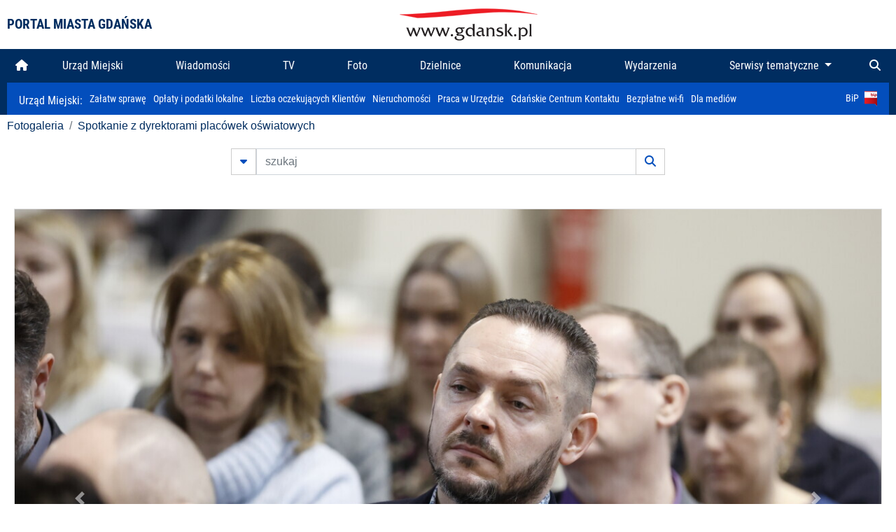

--- FILE ---
content_type: text/html; charset=UTF-8
request_url: https://www.gdansk.pl/fotogaleria/Spotkanie_z_dyrektorami_placowek_oswiatowych,f,243135?
body_size: 7278
content:


<!DOCTYPE html>
<html lang="pl">
	<head>
		<!-- Google Tag Manager -->
<script>(function(w,d,s,l,i){w[l]=w[l]||[];w[l].push({'gtm.start':
new Date().getTime(),event:'gtm.js'});var f=d.getElementsByTagName(s)[0],
j=d.createElement(s),dl=l!='dataLayer'?'&l='+l:'';j.async=true;j.src=
'https://www.googletagmanager.com/gtm.js?id='+i+dl;f.parentNode.insertBefore(j,f);
})(window,document,'script','dataLayer','GTM-5J58Z8');</script>
<!-- End Google Tag Manager -->

<meta charset="utf-8">



<meta http-equiv="X-UA-Compatible" content="IE=edge">
<meta name="viewport" content="width=device-width, initial-scale=1">

<link type="image/x-icon" href="images/gdansk.ico" rel="shortcut icon" />
<link type="image/x-icon" href="images/images1/gdansk.ico" rel="shortcut icon" />

<script src="/dist-old/runtime.91d92383.js"></script>
<script src="/dist-old/js/main/main.1962635c.js"></script>
<script src="/dist-old/js/main/main.defer.df304c27.js" defer></script>
<link href="/dist-old/css/main/default.754c2b6a.css" rel="stylesheet">
<link href="/dist-old/css/main/contrast.d3020194.css" rel="stylesheet">

<base href="https://www.gdansk.pl" target="_parent" />
<script src="/js/lazyload.js"></script>
<script src="/js/autofoto.js"></script>
<script src="/js/title-to-blank.js"></script>

        <script src="subpages/fotogaleria_3-0/js/jquery-ui-1.12.1.custom/jquery-ui.js"></script>
        <link href="subpages/fotogaleria_3-0/js/jquery-ui-1.12.1.custom/jquery-ui.css?1649082659" property="stylesheet" rel="stylesheet" type="text/css" />
        <script src="subpages/fotogaleria_3-0/js/lazyload-2.0.js"></script>

        <link href="subpages/fotogaleria_3-0/css/fotogaleria.css?1703681033" property="stylesheet" rel="stylesheet" type="text/css" />
        <title>Fotogaleria Spotkanie z dyrektorami placówek oświatowych</title>
	</head>
	<body>
		<header>
			


<div class="container">
    <div class="vignette">
        <div class="row">
            <div class="col-lg-auto col d-flex align-items-center">
                                    <span class="name-site">PORTAL MIASTA GDAŃSKA</span>
                            </div>
            <div class="col d-none d-lg-block">
                <a href="https://www.gdansk.pl" target="_self">
                    <img class="logo img-responsive img-center mx-auto d-block" style="height:70px"  src="../images/logo_www.svg" alt="Logo www.gdansk.pl"/>
                </a>
                <!-- <a href="https://www.gdansk.pl" target="_self">
                    <img style="height:90px" class="logo img-responsive img-center mx-auto d-block"  src="../images/logo-www-polska-ukraina2.jpg" alt="Logo www.gdansk.pl"/>
                </a> -->
            </div>
            <div class="col-auto d-flex align-items-center">
                                <extend-google-translation><div class="row">
    <div class="col language">
        <div class="d-none d-lg-inline-block" id="google_translate_element"
            style="display: inline-block; padding-left:10px; min-width:150px"></div>
        <script>
        function googleTranslateElementInit() {
            new google.translate.TranslateElement({
                pageLanguage: 'pl',
                layout: google.translate.TranslateElement.InlineLayout.VERTICAL,
                gaTrack: false
            }, 'google_translate_element');
        }
        </script>
        <script src="//translate.google.com/translate_a/element.js?cb=googleTranslateElementInit">
        </script>
        <!--
            <span>PL</span> | <a href="/en"><span>EN</span></a> | <a href="/de"><span>DE</span></a>
        -->
    </div>
</div>
</extend-google-translation>            </div>
        </div>
    </div>
</div>


		</header>
			<div class="menu-top">
	<div class="container-fluid container-xl">
		

<div class="menu-top"><nav class="navbar navbar-expand-lg d-flex"><button class="navbar-toggler" type="button" data-toggle="collapse" data-target="#navbarSupportedContent" aria-controls="navbarSupportedContent" aria-expanded="false" aria-label="Toggle navigation">
			<i class="fas fa-bars"></i>
			</button>
			<a class="navbar-toggler navbar-brand mx-auto" href="/">
			<img src="/images/logo_www_menu.png" alt="Logo www.gdansk.pl">
			</a><div  class="collapse navbar-collapse" id="navbarSupportedContent"><ul class="w-100 d-flex navbar-nav mr-auto"><li><a class="nav-link"  href="/"><i class="fas fa-home"></i></a></li><li class="flex-fill nav-item "><a href="https://gdansk.pl/link/290285/urzad-miejski" target="_parent" class="nav-link">Urząd Miejski</a></li><li class="flex-fill nav-item "><a href="https://gdansk.pl/link/194956/wiadomosci" target="_parent" class="nav-link">Wiadomości</a></li><li class="flex-fill nav-item "><a href="https://gdansk.pl/link/195017/tv" target="_parent" class="nav-link">TV</a></li><li class="flex-fill nav-item "><a href="https://gdansk.pl/link/195018/foto" target="_parent" class="nav-link">Foto</a></li><li class="flex-fill nav-item "><a href="https://gdansk.pl/link/195015/dzielnice" target="_parent" class="nav-link">Dzielnice</a></li><li class="flex-fill nav-item "><a href="https://gdansk.pl/link/195016/komunikacja" target="_parent" class="nav-link">Komunikacja</a></li><li class="flex-fill nav-item "><a href="https://gdansk.pl/link/233769/imprezy" target="_parent" class="nav-link">Wydarzenia</a></li>	<li class="flex-fill  nav-item dropdown position-static" >
						<a class="nav-link dropdown-toggle" href="#" id="twoja-dzielnica" role="button" data-toggle="dropdown" aria-haspopup="true" aria-expanded="false">
							Serwisy tematyczne
						</a>
						<div class="dropdown-menu w-100 px-3" aria-labelledby="twoja-dzielnica">
							<div class="row">
							<div class="col-12 col-md-3 inline">
								<div class="bar-title"><span>Dla mieszkańców</span></div><ul><li><a href="https://gdansk.pl/link/145261/budzet-obywatelski" target="_parent"><span>Budżet Obywatelski</span></a></li><li><a href="https://gdansk.pl/link/294859/rada-miasta-gdanska" target="_parent"><span>Rada Miasta Gdańska</span></a></li><li><a href="https://gdansk.pl/link/145267/zielony-gdansk-ekologia" target="_parent"><span>Zielony Gdańsk - Ekologia</span></a></li><li><a href="https://gdansk.pl/link/145294/rodzina" target="_parent"><span>Rodzina</span></a></li><li><a href="https://gdansk.pl/link/145300/seniorzy" target="_parent"><span>Seniorzy</span></a></li><li><a href="https://gdansk.pl/link/295120/park-kulturowy-glowne-miasto" target="_parent"><span>Park Kulturowy Główne Miasto</span></a></li><li><a href="https://gdansk.pl/link/278162/gdanskie-jubileusze-malzenskie" target="_parent"><span>Gdańskie Jubileusze Małżeńskie</span></a></li><li><a href="https://gdansk.pl/link/284630/stypendystki-i-stypendysci-kulturalni" target="_parent"><span>Stypendystki i Stypendyści Kulturalni</span></a></li><li><a href="https://gdansk.pl/link/212379/stypendysci-fahrenheita" target="_parent"><span>Stypendyści Fahrenheita</span></a></li><li><a href="https://gdansk.pl/link/145296/rowerowy-gdansk" target="_blank"><span>Rowerowy Gdańsk</span></a></li><li><a href="https://gdansk.pl/link/222285/edukacja-morska" target="_parent"><span>Edukacja morska</span></a></li><li><a href="https://gdansk.pl/link/221886/czytanie-rzadzi" target="_parent"><span>Czytanie rządzi</span></a></li><li><a href="https://gdansk.pl/link/216462/gdansk-z-ukraina" target="_parent"><span>Gdańsk z Ukrainą</span></a></li><li><a href="https://gdansk.pl/link/212373/organizacje-pozarzadowe" target="_parent"><span>Organizacje pozarządowe</span></a></li><li><a href="https://gdansk.pl/link/145315/wolontariat" target="_blank"><span>Wolontariat</span></a></li><li><a href="https://gdansk.pl/link/145286/migracje" target="_parent"><span>Migracje</span></a></li><li><a href="https://gdansk.pl/link/145269/gdansk-bez-barier" target="_parent"><span>Gdańsk bez barier</span></a></li><li><a href="https://gdansk.pl/link/212369/gdansk-patriotyczny" target="_parent"><span>Gdańsk patriotyczny</span></a></li><li><a href="https://gdansk.pl/link/145274/gdanszczanie" target="_parent"><span>Gdańszczanie</span></a></li><li><a href="https://gdansk.pl/link/292768/mapa-ofert-pracy" target="_parent"><span>Mapa ofert pracy</span></a></li></ul>
								</div>
									<div class="col-12 col-md-3 inline">
								<div class="bar-title"><span>Rozwój miasta</span></div><ul><li><a href="https://gdansk.pl/link/283616/rewitalizacja-gdansk" target="_parent"><span>Rewitalizacja Gdańsk</span></a></li><li><a href="https://gdansk.pl/link/264643/plan-ogolny-miasta-gdanska" target="_blank"><span>Plan ogólny miasta Gdańska</span></a></li><li><a href="https://gdansk.pl/link/245870/efektywnosc-energetyczna" target="_parent"><span>Efektywność energetyczna</span></a></li><li><a href="https://gdansk.pl/link/229779/mapa-inwestycji" target="_parent"><span>Mapa inwestycji</span></a></li><li><a href="https://gdansk.pl/link/212377/raport-o-stanie-miasta" target="_parent"><span>Raport o stanie miasta</span></a></li><li><a href="https://gdansk.pl/link/145317/zagospodarowanie-przestrzenne" target="_parent"><span>Zagospodarowanie przestrzenne</span></a></li><li><a href="https://gdansk.pl/link/145306/strategia" target="_parent"><span>Strategia</span></a></li><li><a href="https://gdansk.pl/link/145302/otwarte-dane" target="_parent"><span>Otwarte dane</span></a></li><li><a href="https://gdansk.pl/link/145288/nieruchomosci" target="_parent"><span>Nieruchomości</span></a></li><li><a href="https://gdansk.pl/link/145276/inwestycje-miejskie" target="_parent"><span>Inwestycje miejskie</span></a></li><li><a href="https://gdansk.pl/link/145272/gdansk-w-liczbach" target="_parent"><span>Gdańsk w liczbach</span></a></li><li><a href="https://gdansk.pl/link/145263/cennik-miejski" target="_parent"><span>Cennik miejski</span></a></li></ul>
								</div>
								<div class="col-12 col-md-3 inline">
								<div class="bar-title"><span>Wiadomości</span></div><ul><li><a href="https://gdansk.pl/link/145262/biznes-i-nauka" target="_parent"><span>Biznes i gospodarka</span></a></li><li><a href="https://gdansk.pl/link/145303/sport-i-rekreacja" target="_parent"><span>Sport i rekreacja</span></a></li><li><a href="https://gdansk.pl/link/145318/zdrowie-i-rodzina" target="_parent"><span>Zdrowie i rodzina</span></a></li><li><a href="https://gdansk.pl/link/145279/kultura-i-rozrywka" target="_parent"><span>Kultura i rozrywka</span></a></li><li><a href="https://gdansk.pl/link/145266/edukacja-i-nauka" target="_parent"><span>Edukacja i nauka</span></a></li><li><a href="https://gdansk.pl/link/295589/reportaz" target="_parent"><span>Reportaż</span></a></li><li><a href="https://gdansk.pl/link/212387/odeszli" target="_parent"><span>Odeszli</span></a></li></ul>
								<div class="bar-title"><span>Poznaj Gdańsk</span></div><ul><li><a href="https://gdansk.pl/link/145311/turystyka" target="_parent"><span>Turystyka</span></a></li><li><a href="https://gdansk.pl/link/145275/historia" target="_parent"><span>Historia</span></a></li><li><a href="https://gdansk.pl/link/226797/gdanskie-szlaki-pamieci" target="_parent"><span>Gdańskie szlaki pamięci</span></a></li><li><a href="https://gdansk.pl/link/145319/zurawie" target="_parent"><span>Żurawie</span></a></li></ul>
								</div>
							   	<div class="col-12 col-md-3 inline">
								<ul><li><a href="https://gdansk.pl/link/212366/30lat-samorzadu-w-gdansku" target="_parent"><span>30 lat samorządu</span></a></li><li><a href="https://gdansk.pl/link/212368/40-rocznica-porozumien-sierpniowych" target="_parent"><span>40 rocznica Porozumień Sierpniowych</span></a></li><li><a href="https://gdansk.pl/link/212367/89-2019" target="_parent"><span>89' 2019</span></a></li><li><a href="https://gdansk.pl/link/296351/monitoring-wizyjny" target="_parent"><span>Monitoring wizyjny</span></a></li><li><a href="https://gdansk.pl/link/212389/prezydent-adamowicz" target="_parent"><span>Prezydent Adamowicz</span></a></li><li><a href="https://gdansk.pl/link/212378/rok-lecha-badkowskiego" target="_parent"><span>Rok Lecha Bądkowskiego</span></a></li><li><a href="https://gdansk.pl/link/299854/stany-przedwypadkowe" target="_parent"><span>Stany przedwypadkowe</span></a></li><li><a href="https://gdansk.pl/link/295412/vat-centralny" target="_parent"><span>VAT Centralny</span></a></li></ul>
								<div class="bar-title"><span>Serwisy mapowe</span></div><ul><li><a href="https://gdansk.pl/link/238502/plan-miasta" target="_blank"><span>GeoGdańsk</span></a></li><li><a href="https://gdansk.pl/link/238504/mapa-zgloszen" target="_blank"><span>Mapa porządku</span></a></li><li><a href="https://gdansk.pl/link/238521/mapa-inwestycji" target="_blank"><span>Mapa inwestycji</span></a></li><li><a href="https://gdansk.pl/link/238522/zagospodarowanie-przestrzenne" target="_blank"><span>Zagospodarowanie przestrzenne</span></a></li><li><a href="https://gdansk.pl/link/238531/mapa-miejsc-pracy" target="_blank"><span>Mapa miejsc pracy</span></a></li><li><a href="https://gdansk.pl/link/238520/ortofotomapa-miasto-3d-ukosne" target="_blank"><span>Ortofotomapa | Miasto 3D | Ukośne</span></a></li><li><a href="https://gdansk.pl/link/238535/mapa-dziel-sztuki" target="_blank"><span>Mapa dzieł sztuki</span></a></li></ul>
								</div>
						</div>
					</li></ul></div><div class="search">
				<ul class="navbar-nav ml-auto" style="float: right">
					<li class="nav-item button-search">
						<a href="/search" role="button" class="nav-link ml-auto mr-0">
							<i class="fas fa-search"></i>
						</a>
					</li>
				</ul>
			</div></div></div></nav></div>
<script>
var menuOffsetTop = $('.header_menu_top').offset().top;
$(window).scroll(function()
	{
	if ($(window).scrollTop() > menuOffsetTop)
		{
		$('#header_menu').addClass('lock');
		$('#header_menu_margin').css({'display':'block'}).height( $('#header_menu').outerHeight());
		$('#header_menu_logo').fadeIn("fast");
		}
		else if ($(window).scrollTop() <= menuOffsetTop)
			{
			$('#header_menu').removeClass('lock');
			$('#header_menu_margin').css({'display':'none'}).height(0);
			$('#header_menu_logo').fadeOut("fast");
			}
	});
</script>


	</div>
</div>

<!-- 
<div class="menu-top">
	<div class="container-fluid container-xl">
		<nav class="navbar navbar-expand-lg">

			<button class="navbar-toggler" type="button" data-toggle="collapse" data-target="#navbarSupportedContent" aria-controls="navbarSupportedContent" aria-expanded="false" aria-label="Toggle navigation">
				<i class="fas fa-bars"></i>
			</button>
			<a class="navbar-toggler navbar-brand mx-auto" href="/">
				<img src="/images/logo_www_menu.png" alt="Logo www.gdansk.pl">
			</a>
			<div class="collapse navbar-collapse" id="navbarSupportedContent">
				<ul class="w-100 d-flex navbar-nav mr-auto">
					<li  >
						<a class="nav-link"  href="/"><i class="fas fa-home"></i><span class="sr-only">(current)</span></a>
					</li>
					<li class="flex-fill nav-item dropdown ">
						<a class="nav-link" href="/wiadomosci">Wiadomości</a>
					</li>

					<li class="flex-fill nav-item ">
						<a class="nav-link" href="/dzielnice">Dzielnice</a>
					</li>
					<li class="flex-fill nav-item ">
						<a class="nav-link" href="/budzet-obywatelski">Budżet Obywatelski</a>
					</li>
					<li class="flex-fill  nav-item ">
						<a class="nav-link" href="/komunikacja">Komunikacja</a>
					</li>
					<li class="flex-fill nav-item ">
						<a class="nav-link" href="/tv">TV</a>
					</li>
					<li class="flex-fill nav-item active">
						<a class="nav-link" href="/fotogaleria">Foto</a>
					</li>
					<li class="flex-fill  nav-item ">
						<a class="nav-link" href="/kamera">Kamery</a>
					</li>
					<li class="flex-fill nav-item ">
						<a class="nav-link" href="//mapa.gdansk.gda.pl/ipg/" target="_blank">Plan miasta</a>
					</li>
					</li>
					<li style="	background: linear-gradient(180deg, #005bbb 50%, #ffd500 50%); text-shadow: 2px 0px 2px black; font-weight:bold" class="flex-fill nav-item ">
						<a class="nav-link" href="https://www.gdansk.pl/gdansk-z-ukraina">Pomoc</a>
					</li>
					<li class="flex-fill  nav-item dropdown position-static " >
						<a class="nav-link dropdown-toggle" href="#" id="twoja-dzielnica" role="button" data-toggle="dropdown" aria-haspopup="true" aria-expanded="false">
							Serwisy tematyczne
						</a>
						<div class="dropdown-menu w-100" aria-labelledby="twoja-dzielnica">
							<div class="row">
								<div class="col-md-3 col-sm-3 col-xs-3"><ul><li><a href="https://gdansk.pl/link/212366/30lat-samorzadu-w-gdansku" target="_parent"><span>30 lat samorządu</span></a></li><li><a href="https://gdansk.pl/link/212368/40-rocznica-porozumien-sierpniowych" target="_parent"><span>40 rocznica Porozumień Sierpniowych</span></a></li><li><a href="https://gdansk.pl/link/212367/89-2019" target="_parent"><span>89' 2019</span></a></li><li><a href="https://gdansk.pl/link/296351/monitoring-wizyjny" target="_parent"><span>Monitoring wizyjny</span></a></li><li><a href="https://gdansk.pl/link/212389/prezydent-adamowicz" target="_parent"><span>Prezydent Adamowicz</span></a></li><li><a href="https://gdansk.pl/link/212378/rok-lecha-badkowskiego" target="_parent"><span>Rok Lecha Bądkowskiego</span></a></li><li><a href="https://gdansk.pl/link/299854/stany-przedwypadkowe" target="_parent"><span>Stany przedwypadkowe</span></a></li><li><a href="https://gdansk.pl/link/295412/vat-centralny" target="_parent"><span>VAT Centralny</span></a></li></ul></div>
							</div>
						</div>
					</li>
				</ul>
			</div>
			<div class="search">
				<ul class="navbar-nav ml-auto" style="float: right">
					<li class="nav-item button-search">
						<a href="/search" role="button" class="nav-link ml-auto mr-0">
							<i class="fas fa-search"></i>
						</a>
					</li>
				</ul>
			</div>
		</nav>
	</div>
</div>
 -->

<style>
		li.nav-item {
		text-align:center;
	}
        .dropdown-menu ul {
        list-style: none;
        padding: 1rem;
    }
    .dropdown-menu ul li {
        padding:4px 10px;
    }
    .dropdown-menu ul li:hover {
        background-color: #002d60 !important;
    }


    .dropdown-menu a:link, .dropdown-menu a:visited {
        color: #fff;
        overflow: hidden;
        font-weight: 400;
        padding-right: 10px;
    }
</style>

			

	<div class="submenu">
	<div class="container">	
		<nav class="navbar navbar-expand-lg">
			<ul class="navbar-nav ml-0">
				<li class="nav-item name-subpage">				
					<a style="font-size:1rem; font-weight:normal" href="https://www.gdansk.pl/urzad-miejski">Urząd Miejski: </a>				
				</li>
			</ul>
			<button class="navbar-toggler mr-auto" type="button" data-toggle="collapse" data-target="#submenu" aria-controls="submenu" aria-expanded="false" aria-label="Toggle navigation">
				<i class="fas fa-bars"></i>
			</button>
			<div class="collapse navbar-collapse ml-0" id="submenu">
				<ul class="navbar-nav mr-auto">				
					<li class="nav-item"><a href="https://www.gdansk.pl/urzad-miejski/procedury-urzedowe" target="_self"> Załatw sprawę</a>
					</li>
					<li class="nav-item"><a href="https://bip.gdansk.pl/prawo-lokalne/podatki-i-oplaty-lokalne" target="_blank">Opłaty i podatki lokalne</a>
					</li>
					<li class="nav-item"><a href="https://www.gdansk.pl/numerek" target="_self">Liczba oczekujących Klientów</a>
					</li>
					<li class="nav-item"><a href="https://www.gdansk.pl/oferty-inwestycyjne" target="_self">Nieruchomości</a>
					</li>
					<li class="nav-item"><a href="https://www.gdansk.pl/urzad-miejski/praca" target="_self">Praca w Urzędzie</a>
					</li>
					<li class="nav-item"><a href="https://www.gdansk.pl/kontaktgdansk" target="_blank">Gdańskie Centrum Kontaktu</a>
					</li>
					<li class="nav-item"><a href="http://www.gdanskwifi.pl/" target="_blank">Bezpłatne wi-fi</a>
					</li>
					<li class="nav-item"><a href="https://www.gdansk.pl/urzad-miejski/prasa" target="_self">Dla mediów</a>
					</li>					
				</ul>
				<ul class="navbar-nav ml-auto">	
					<li><a href="https://bip.gdansk.pl" target="_blank">BiP <img style=" padding-left:5px" src="images/bip-logo.png" alt="BiP" title="Bip"></a>
					</li>
				</ul>
			</div>
		</nav>
	</div>
</div> 


            <div class="container galeria">

                <div class="row">
	<div class="col">
		<ol class="breadcrumb">
		<li class="breadcrumb-item"><a href="/fotogaleria/">Fotogaleria</a></li> 
 <li class="breadcrumb-item"><a href="/fotogaleria/Spotkanie_z_dyrektorami_placowek_oswiatowych,c,10403">Spotkanie z dyrektorami placówek oświatowych</a></li>
		</ol>
	</div>
</div>
	
        
        
	

                
<form action="https://www.gdansk.pl/fotogaleria/szukaj" id="gallerySearchForm" method="get">
    <div class="row justify-content-md-center mb-5">
		<div class="col-lg-6 input-group">
			<button class="btn btn-outline-secondary" type="button" data-toggle="collapse" data-target="#search-advanced" aria-expanded="false" aria-controls="search-advanced">
				<i class="fas fa-caret-down"></i>
			</button>
			<input class="form-control" type="text" id="search-gallery" name="search-gallery" aria-label="szukaj" placeholder="szukaj" value="" />
            <div class="input-group-append">
                <button type="submit" class="btn btn-outline-secondary"><span class="fas fa-search"></span></button>
            </div>
			<div class="row">
				<div class="col">
					<div class="collapse" id="search-advanced">
						<div class="card card-body">
							<div class="row justify-content-md-center">
								<div class="col-lg-3 input-group">
									<div class="input-group-prepend">
										<span class="input-group-text far fa-calendar-alt" id="basic-addon1"></span>
									</div>
									<input type="text" class="form-control" value="" id="datepicker1" name="dates[]" aria-describedby="basic-addon1">
								</div>
								<div class="col-lg-3 input-group">
									<div class="input-group-prepend">
										<span class="input-group-text far fa-calendar-alt" id="basic-addon2"></span>
									</div>
									<input type="text" class="form-control" value="" id="datepicker2" name="dates[]" aria-describedby="basic-addon2">
								</div>
								<div class="col-lg-6">
									<input type="text" class="form-control searchauthor" value="" name="author" placeholder="autor">
								</div>

								<div class="col-lg-12 input-group mt-3">
									<div class="form-check">
										<input type="checkbox" name="type_a" value="album" class="form-check-input" id="searchtype">
										<label class="form-check-label" for="searchtype">pokaż tylko albumy</label>
									</div>
								</div>
							</div>
						</div>
					</div>
				</div>
			</div>
		</div>
   </div>
</form>

<script type="text/javascript">

function checkFields(form) {
    var checks_radios = form.find(':checkbox, :radio'),
        inputs = form.find(':input').not(checks_radios).not('[type="submit"],[type="button"],[type="reset"]'),
        checked = checks_radios.filter(':checked'),
        filled = inputs.filter(function(){
            return $.trim($(this).val()).length > 0;
        });

    if(checked.length + filled.length === 0) {
        return false;
    }

    return true;
}

$(function(){
    $('#gallerySearchForm').on('submit',function(item){
        var oneFilled = checkFields($(this));



        if(oneFilled !== true) {
            item.preventDefault();

            $('#gallerySearchForm').prepend('<div class="row justify-content-md-center"><div class="col-6 box" style="font-size: 0.8rem; color:red; font-weight:bold;">Proszę wypełnić przynajmniej jedno pole wyszukiwania!</div></div>');
        }

    });
});
</script>


                

<div class="container">
    <div class="row justify-content-md-center">
	    <div class="col-sm-12">

		<div class="card mb-3 text-center" id="imganchor">
		  <div class="carousel-inner">
			  <img class="card-img-top img-fluid" src="https://foto.cloudgdansk.pl/foto/Spotkanie_z_dyrektorami_placowek_oswiatowych_243135_1280px.JPG" id="imagemain">
              <a class="carousel-control-prev" href="/fotogaleria/Spotkanie_z_dyrektorami_placowek_oswiatowych,f,243134?#imganchor" role="button" data-slide="prev">
				<span class="carousel-control-prev-icon" aria-hidden="true"></span>
				<span class="sr-only">Poprzednie</span>
			  </a>
              <a class="carousel-control-next" href="/fotogaleria/Spotkanie_z_dyrektorami_placowek_oswiatowych,f,243136?#imganchor" role="button" data-slide="next">
				<span class="carousel-control-next-icon" aria-hidden="true"></span>
				<span class="sr-only">Następne</span>
			  </a>
		  </div>
		  <div class="card-body">
			<h5 class="card-title">Spotkanie z dyrektorami placówek oświatowych</h5>
			<p class="card-text">Gdańsk. Spotkanie z dyrektorami placówek oświatowych.
</p>
		  </div>
		  <div class="card-body">
			fot. Grzegorz Mehring/ www.gdansk.pl - 2023-02-17 09:20:31		  </div>
		</div>
    </div>
</div>

    <div class="row box justify-content-md-center" id="sameNodeImages">
                        <div class="col-sm-auto py-1 px-1 m-0">
                    <a href="/fotogaleria/Spotkanie_z_dyrektorami_placowek_oswiatowych,f,243116?"><img data-src="https://foto.cloudgdansk.pl/foto/Spotkanie_z_dyrektorami_placowek_oswiatowych_243116_100px.JPG" class="img-fluid lazyload" alt="Spotkanie z dyrektorami placówek oświatowych"></a>
                </div>

                
                        <div class="col-sm-auto py-1 px-1 m-0">
                    <a href="/fotogaleria/Spotkanie_z_dyrektorami_placowek_oswiatowych,f,243117?"><img data-src="https://foto.cloudgdansk.pl/foto/Spotkanie_z_dyrektorami_placowek_oswiatowych_243117_100px.JPG" class="img-fluid lazyload" alt="Spotkanie z dyrektorami placówek oświatowych"></a>
                </div>

                
                        <div class="col-sm-auto py-1 px-1 m-0">
                    <a href="/fotogaleria/Spotkanie_z_dyrektorami_placowek_oswiatowych,f,243118?"><img data-src="https://foto.cloudgdansk.pl/foto/Spotkanie_z_dyrektorami_placowek_oswiatowych_243118_100px.JPG" class="img-fluid lazyload" alt="Spotkanie z dyrektorami placówek oświatowych"></a>
                </div>

                
                        <div class="col-sm-auto py-1 px-1 m-0">
                    <a href="/fotogaleria/Spotkanie_z_dyrektorami_placowek_oswiatowych,f,243119?"><img data-src="https://foto.cloudgdansk.pl/foto/Spotkanie_z_dyrektorami_placowek_oswiatowych_243119_100px.JPG" class="img-fluid lazyload" alt="Spotkanie z dyrektorami placówek oświatowych"></a>
                </div>

                
                        <div class="col-sm-auto py-1 px-1 m-0">
                    <a href="/fotogaleria/Spotkanie_z_dyrektorami_placowek_oswiatowych,f,243120?"><img data-src="https://foto.cloudgdansk.pl/foto/Spotkanie_z_dyrektorami_placowek_oswiatowych_243120_100px.JPG" class="img-fluid lazyload" alt="Spotkanie z dyrektorami placówek oświatowych"></a>
                </div>

                
                        <div class="col-sm-auto py-1 px-1 m-0">
                    <a href="/fotogaleria/Spotkanie_z_dyrektorami_placowek_oswiatowych,f,243121?"><img data-src="https://foto.cloudgdansk.pl/foto/Spotkanie_z_dyrektorami_placowek_oswiatowych_243121_100px.JPG" class="img-fluid lazyload" alt="Spotkanie z dyrektorami placówek oświatowych"></a>
                </div>

                
                        <div class="col-sm-auto py-1 px-1 m-0">
                    <a href="/fotogaleria/Spotkanie_z_dyrektorami_placowek_oswiatowych,f,243122?"><img data-src="https://foto.cloudgdansk.pl/foto/Spotkanie_z_dyrektorami_placowek_oswiatowych_243122_100px.JPG" class="img-fluid lazyload" alt="Spotkanie z dyrektorami placówek oświatowych"></a>
                </div>

                
                        <div class="col-sm-auto py-1 px-1 m-0">
                    <a href="/fotogaleria/Spotkanie_z_dyrektorami_placowek_oswiatowych,f,243123?"><img data-src="https://foto.cloudgdansk.pl/foto/Spotkanie_z_dyrektorami_placowek_oswiatowych_243123_100px.JPG" class="img-fluid lazyload" alt="Spotkanie z dyrektorami placówek oświatowych"></a>
                </div>

                
                        <div class="col-sm-auto py-1 px-1 m-0">
                    <a href="/fotogaleria/Spotkanie_z_dyrektorami_placowek_oswiatowych,f,243124?"><img data-src="https://foto.cloudgdansk.pl/foto/Spotkanie_z_dyrektorami_placowek_oswiatowych_243124_100px.JPG" class="img-fluid lazyload" alt="Spotkanie z dyrektorami placówek oświatowych"></a>
                </div>

                
                        <div class="col-sm-auto py-1 px-1 m-0">
                    <a href="/fotogaleria/Spotkanie_z_dyrektorami_placowek_oswiatowych,f,243125?"><img data-src="https://foto.cloudgdansk.pl/foto/Spotkanie_z_dyrektorami_placowek_oswiatowych_243125_100px.JPG" class="img-fluid lazyload" alt="Spotkanie z dyrektorami placówek oświatowych"></a>
                </div>

                
                        <div class="col-sm-auto py-1 px-1 m-0">
                    <a href="/fotogaleria/Spotkanie_z_dyrektorami_placowek_oswiatowych,f,243126?"><img data-src="https://foto.cloudgdansk.pl/foto/Spotkanie_z_dyrektorami_placowek_oswiatowych_243126_100px.JPG" class="img-fluid lazyload" alt="Spotkanie z dyrektorami placówek oświatowych"></a>
                </div>

                
                        <div class="col-sm-auto py-1 px-1 m-0">
                    <a href="/fotogaleria/Spotkanie_z_dyrektorami_placowek_oswiatowych,f,243127?"><img data-src="https://foto.cloudgdansk.pl/foto/Spotkanie_z_dyrektorami_placowek_oswiatowych_243127_100px.JPG" class="img-fluid lazyload" alt="Spotkanie z dyrektorami placówek oświatowych"></a>
                </div>

                
                        <div class="col-sm-auto py-1 px-1 m-0">
                    <a href="/fotogaleria/Spotkanie_z_dyrektorami_placowek_oswiatowych,f,243128?"><img data-src="https://foto.cloudgdansk.pl/foto/Spotkanie_z_dyrektorami_placowek_oswiatowych_243128_100px.JPG" class="img-fluid lazyload" alt="Spotkanie z dyrektorami placówek oświatowych"></a>
                </div>

                
                        <div class="col-sm-auto py-1 px-1 m-0">
                    <a href="/fotogaleria/Spotkanie_z_dyrektorami_placowek_oswiatowych,f,243129?"><img data-src="https://foto.cloudgdansk.pl/foto/Spotkanie_z_dyrektorami_placowek_oswiatowych_243129_100px.JPG" class="img-fluid lazyload" alt="Spotkanie z dyrektorami placówek oświatowych"></a>
                </div>

                
                        <div class="col-sm-auto py-1 px-1 m-0">
                    <a href="/fotogaleria/Spotkanie_z_dyrektorami_placowek_oswiatowych,f,243130?"><img data-src="https://foto.cloudgdansk.pl/foto/Spotkanie_z_dyrektorami_placowek_oswiatowych_243130_100px.JPG" class="img-fluid lazyload" alt="Spotkanie z dyrektorami placówek oświatowych"></a>
                </div>

                
                        <div class="col-sm-auto py-1 px-1 m-0">
                    <a href="/fotogaleria/Spotkanie_z_dyrektorami_placowek_oswiatowych,f,243131?"><img data-src="https://foto.cloudgdansk.pl/foto/Spotkanie_z_dyrektorami_placowek_oswiatowych_243131_100px.JPG" class="img-fluid lazyload" alt="Spotkanie z dyrektorami placówek oświatowych"></a>
                </div>

                
                        <div class="col-sm-auto py-1 px-1 m-0">
                    <a href="/fotogaleria/Spotkanie_z_dyrektorami_placowek_oswiatowych,f,243132?"><img data-src="https://foto.cloudgdansk.pl/foto/Spotkanie_z_dyrektorami_placowek_oswiatowych_243132_100px.JPG" class="img-fluid lazyload" alt="Spotkanie z dyrektorami placówek oświatowych"></a>
                </div>

                
                        <div class="col-sm-auto py-1 px-1 m-0">
                    <a href="/fotogaleria/Spotkanie_z_dyrektorami_placowek_oswiatowych,f,243133?"><img data-src="https://foto.cloudgdansk.pl/foto/Spotkanie_z_dyrektorami_placowek_oswiatowych_243133_100px.JPG" class="img-fluid lazyload" alt="Spotkanie z dyrektorami placówek oświatowych"></a>
                </div>

                
                        <div class="col-sm-auto py-1 px-1 m-0">
                    <a href="/fotogaleria/Spotkanie_z_dyrektorami_placowek_oswiatowych,f,243134?"><img data-src="https://foto.cloudgdansk.pl/foto/Spotkanie_z_dyrektorami_placowek_oswiatowych_243134_100px.JPG" class="img-fluid lazyload" alt="Spotkanie z dyrektorami placówek oświatowych"></a>
                </div>

                
                        <div class="col-sm-auto py-1 px-1 m-0 border border-dark">
                    <a href="/fotogaleria/Spotkanie_z_dyrektorami_placowek_oswiatowych,f,243135?"><img data-src="https://foto.cloudgdansk.pl/foto/Spotkanie_z_dyrektorami_placowek_oswiatowych_243135_100px.JPG" class="img-fluid lazyload" alt="Spotkanie z dyrektorami placówek oświatowych"></a>
                </div>

                
                        <div class="col-sm-auto py-1 px-1 m-0">
                    <a href="/fotogaleria/Spotkanie_z_dyrektorami_placowek_oswiatowych,f,243136?"><img data-src="https://foto.cloudgdansk.pl/foto/Spotkanie_z_dyrektorami_placowek_oswiatowych_243136_100px.JPG" class="img-fluid lazyload" alt="Spotkanie z dyrektorami placówek oświatowych"></a>
                </div>

                
                        <div class="col-sm-auto py-1 px-1 m-0">
                    <a href="/fotogaleria/Spotkanie_z_dyrektorami_placowek_oswiatowych,f,243137?"><img data-src="https://foto.cloudgdansk.pl/foto/Spotkanie_z_dyrektorami_placowek_oswiatowych_243137_100px.JPG" class="img-fluid lazyload" alt="Spotkanie z dyrektorami placówek oświatowych"></a>
                </div>

                
                        <div class="col-sm-auto py-1 px-1 m-0">
                    <a href="/fotogaleria/Spotkanie_z_dyrektorami_placowek_oswiatowych,f,243138?"><img data-src="https://foto.cloudgdansk.pl/foto/Spotkanie_z_dyrektorami_placowek_oswiatowych_243138_100px.JPG" class="img-fluid lazyload" alt="Spotkanie z dyrektorami placówek oświatowych"></a>
                </div>

                
                        <div class="col-sm-auto py-1 px-1 m-0">
                    <a href="/fotogaleria/Spotkanie_z_dyrektorami_placowek_oswiatowych,f,243139?"><img data-src="https://foto.cloudgdansk.pl/foto/Spotkanie_z_dyrektorami_placowek_oswiatowych_243139_100px.JPG" class="img-fluid lazyload" alt="Spotkanie z dyrektorami placówek oświatowych"></a>
                </div>

                
                        <div class="col-sm-auto py-1 px-1 m-0">
                    <a href="/fotogaleria/Spotkanie_z_dyrektorami_placowek_oswiatowych,f,243140?"><img data-src="https://foto.cloudgdansk.pl/foto/Spotkanie_z_dyrektorami_placowek_oswiatowych_243140_100px.JPG" class="img-fluid lazyload" alt="Spotkanie z dyrektorami placówek oświatowych"></a>
                </div>

                
                        <div class="col-sm-auto py-1 px-1 m-0">
                    <a href="/fotogaleria/Spotkanie_z_dyrektorami_placowek_oswiatowych,f,243141?"><img data-src="https://foto.cloudgdansk.pl/foto/Spotkanie_z_dyrektorami_placowek_oswiatowych_243141_100px.JPG" class="img-fluid lazyload" alt="Spotkanie z dyrektorami placówek oświatowych"></a>
                </div>

                
                        <div class="col-sm-auto py-1 px-1 m-0">
                    <a href="/fotogaleria/Spotkanie_z_dyrektorami_placowek_oswiatowych,f,243142?"><img data-src="https://foto.cloudgdansk.pl/foto/Spotkanie_z_dyrektorami_placowek_oswiatowych_243142_100px.JPG" class="img-fluid lazyload" alt="Spotkanie z dyrektorami placówek oświatowych"></a>
                </div>

                
                        <div class="col-sm-auto py-1 px-1 m-0">
                    <a href="/fotogaleria/Spotkanie_z_dyrektorami_placowek_oswiatowych,f,243143?"><img data-src="https://foto.cloudgdansk.pl/foto/Spotkanie_z_dyrektorami_placowek_oswiatowych_243143_100px.JPG" class="img-fluid lazyload" alt="Spotkanie z dyrektorami placówek oświatowych"></a>
                </div>

                
                        <div class="col-sm-auto py-1 px-1 m-0">
                    <a href="/fotogaleria/Spotkanie_z_dyrektorami_placowek_oswiatowych,f,243144?"><img data-src="https://foto.cloudgdansk.pl/foto/Spotkanie_z_dyrektorami_placowek_oswiatowych_243144_100px.JPG" class="img-fluid lazyload" alt="Spotkanie z dyrektorami placówek oświatowych"></a>
                </div>

                
                        <div class="col-sm-auto py-1 px-1 m-0">
                    <a href="/fotogaleria/Spotkanie_z_dyrektorami_placowek_oswiatowych,f,243145?"><img data-src="https://foto.cloudgdansk.pl/foto/Spotkanie_z_dyrektorami_placowek_oswiatowych_243145_100px.JPG" class="img-fluid lazyload" alt="Spotkanie z dyrektorami placówek oświatowych"></a>
                </div>

                
                        <div class="col-sm-auto py-1 px-1 m-0">
                    <a href="/fotogaleria/Spotkanie_z_dyrektorami_placowek_oswiatowych,f,243146?"><img data-src="https://foto.cloudgdansk.pl/foto/Spotkanie_z_dyrektorami_placowek_oswiatowych_243146_100px.JPG" class="img-fluid lazyload" alt="Spotkanie z dyrektorami placówek oświatowych"></a>
                </div>

                
                        <div class="col-sm-auto py-1 px-1 m-0">
                    <a href="/fotogaleria/Spotkanie_z_dyrektorami_placowek_oswiatowych,f,243147?"><img data-src="https://foto.cloudgdansk.pl/foto/Spotkanie_z_dyrektorami_placowek_oswiatowych_243147_100px.JPG" class="img-fluid lazyload" alt="Spotkanie z dyrektorami placówek oświatowych"></a>
                </div>

                
        <div class="col-12">
            <div class="row px-3 my-3 justify-content-md-center">
                










            </div>
        </div>
        </div>

</div>
<script type="text/javascript">
document.getElementById('sameNodeImages').style.visibility="hidden";

setTimeout(() => {
  document.getElementById('sameNodeImages').style.visibility="visible";
}, 2000);
</script>


            </div>






<script type="text/javascript">

$(document).ready(function () {

 //   window.location.hash = '#imganchor';
    lazyload();
});

 jQuery(function($)
    {
      $.datepicker.regional['pl'] =
      {
          closeText: 'Zamknij',
          prevText: 'Poprzedni',
          nextText: 'Następny',
          currentText: 'Dziś',
          monthNames: ['Styczeń','Luty','Marzec','Kwiecień','Maj','Czerwiec','Lipiec','Sierpień','Wrzesień','Październik','Listopad','Grudzień'],
          monthNamesShort: ['Sty','Lu','Mar','Kw','Maj','Cze','Lip','Sie','Wrz','Pa','Lis','Gru'],
          dayNames: ['Niedziela','Poniedzialek','Wtorek','Środa','Czwartek','Piątek','Sobota'],
          dayNamesShort: ['Nie','Pn','Wt','Śr','Czw','Pt','So'],
          dayNamesMin: ['N','Pn','Wt','Śr','Cz','Pt','So'],
          weekHeader: 'Tydz',
          dateFormat: 'yy-mm-dd',
          firstDay: 1,
          isRTL: false,
          showMonthAfterYear: false,
          yearSuffix: ''
      };
      $.datepicker.setDefaults($.datepicker.regional['pl']);
      $.datepicker.setValue
  });
$(function()
  {
    $( "#datepicker1" ).datepicker({changeMonth: true,changeYear: true});
    $( "#datepicker2" ).datepicker({changeMonth: true,changeYear: true});
    

    });

// Initialize tooltip component
$(function () {
  $('[data-toggle="tooltip"]').tooltip()
});

// Initialize popover component
$(function () {
  $('[data-toggle="popover"]').popover()
});

        </script>
	<button data-set-peak class="rounded-circle btn btn-secondary btn-lg"
    style="z-index: 2; cursor: pointer; position: fixed; bottom: 70px; right: 20px; display:none; width: 60px; height: 60px;"><span class="sr-only">Przewiń do góry</span><i
        class="fas fa-angle-up"></i></button>

<script src="/js/peak.js"></script>
<script>
$(function()
	{
    $("img.lazy").lazyload(
    	{
    	threshold : 200,
    	effect : "fadeIn"
		});
	});	
</script></body>
</html>
